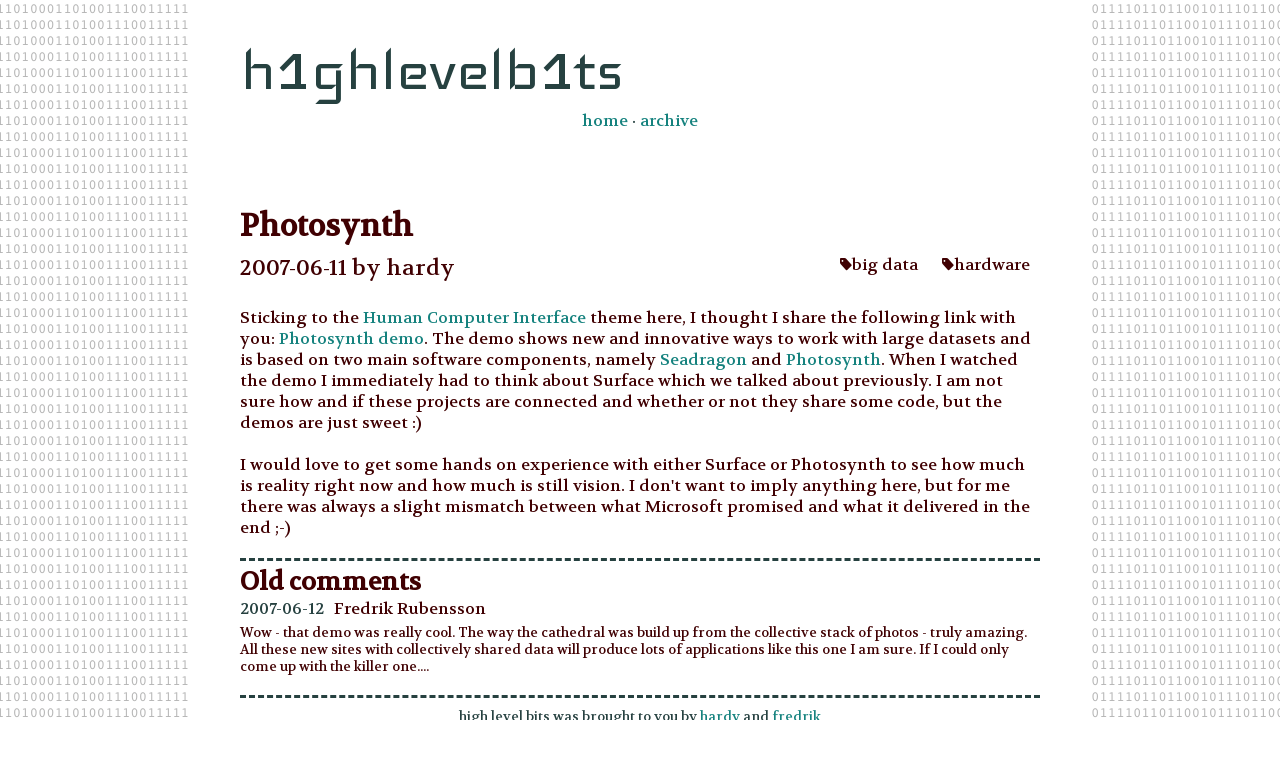

--- FILE ---
content_type: text/html; charset=utf-8
request_url: https://highlevelbits.com/2007/06/photosynth.html
body_size: 1273
content:
<!DOCTYPE HTML>
<html lang="en">
  <head>
<meta http-equiv="Content-Type" content="text/html; charset=UTF-8">
    <meta charset="utf-8">
    <title>high level bits - Photosynth</title>

    <link href="https://fonts.googleapis.com/css?family=Iceland|Volkhov" rel="stylesheet" type="text/css">

    <link href="../../awesome/font-awesome-min.css" rel="stylesheet">
    <link href="../../style.css" rel="stylesheet">
    <link href="../../forms.css" rel="stylesheet">

    <link rel="alternate" type="application/atom+xml" title="high level bits" href="../../atom.xml">

    <!-- Fathom - beautiful, simple website analytics -->
    <script src="https://cdn.usefathom.com/script.js" data-site="LNTUZCEP" defer></script>
    <!-- / Fathom -->
    
    <!-- you don't need to keep this, but it's cool for stats! -->
    <meta name="generator" content="nanoc 4.12.19">
      
    <meta name="viewport" content="width=device-width, initial-scale=1.0">

  </head>
  <body>
    <div class="main">
      <div class="header">
        <a href="../../">
          <h1>h1ghlevelb1ts</h1>
        </a>
      </div>
      <div class="menu">
        <a href="../../">home</a>
        ·
        <a href="../../archive.html">archive</a>
      </div>
      <div class="content">
        <h2 class="article-header">
  Photosynth
</h2>
<div>
  <span class="byline">2007-06-11 by hardy</span>
  
    <span class="tags">
      
        <a class="one-tag" href="../../tags/big-data.html" rel="tag"><span class="icon-tag"></span>big data</a>
      
        <a class="one-tag" href="../../tags/hardware.html" rel="tag"><span class="icon-tag"></span>hardware</a>
      
    </span>
  
</div>
<div class="inner-content">
  <p>Sticking to the <a href="http://en.wikipedia.org/wiki/Human-Computer_Interface">Human Computer Interface</a> theme here, I thought I share the following link with you: <a href="http://www.youtube.com/watch?v=s-DqZ8jAmv0">Photosynth demo</a>. The demo shows new and innovative ways to work with large datasets and is based on two main software components, namely <a href="http://labs.live.com/Seadragon.aspx">Seadragon </a>and <a href="http://labs.live.com/photosynth/">Photosynth</a>. When I watched the demo I immediately had to think about Surface which we talked about previously. I am not sure how and if these projects are connected and whether or not they share some code, but the demos are just sweet :)<br><br>I would love to get some hands on experience with either Surface or Photosynth to see how much is reality right now and how much is still vision. I don't want to imply anything here, but for me there was always a slight mismatch between what Microsoft promised and what it delivered in the end ;-)</p>
<div class="old-comments">
<h2>Old comments</h2>
<div class="one-old-comment">
<span class="comment-date">2007-06-12</span><span class="commenter-name">Fredrik Rubensson</span><div class="comment-body">Wow - that demo was really cool. The way the cathedral was build up from the collective stack of photos - truly amazing. All these new sites with collectively shared data will produce lots of applications like this one I am sure. If I could only come up with the killer one....</div>
</div>
</div>
</div>

      </div>
      <div class="footer">
        high level bits was brought to you by
        <a href="http://about.me/hardyferentschik">hardy</a>
        and
        <a href="http://about.me/fredrik.rubensson">fredrik</a>
      </div>
    </div>
  </body>
</html>


--- FILE ---
content_type: text/css; charset=utf-8
request_url: https://highlevelbits.com/style.css
body_size: 576
content:
/* inspiration from the colorpicker: http://colorschemedesigner.com/#5C31TqVqV---- */

* {
  margin: 0;
  padding: 0;

  font-family: Volkhov, 'Times New Roman', sans-serif;
}

body {
  background:url(bits.png);
  font-family: Volkhov, 'Times New Roman', sans-serif;
}

p {
  margin-top: 5px;
}

a {
  text-decoration: none;
}

a:link,
a:visited {
  color: #15827e;
}

a:hover {
  color: #d52226;
}

pre, code {
  font-family: Courier New;
  font-size: 15px;
  white-space: pre-wrap;
}

pre {
  padding: 8px;
  margin-left: 40px;
  margin-bottom: 10px;
  margin-right: 40px;
}

p {
  margin-bottom: 5px;
}

blockquote {
  font-style: italic;
  margin-left: 20px;
  margin-top: 5px;
  margin-bottom: 5px;
}

img {
  margin: 10px;
  display: block;
  max-width: 97%;
}

.menu {
  padding-bottom: 1em;
  text-align: center;
  color: #264140;
}

.main {
  background: white;
  color: #400002;

  max-width: 800px;
  margin: 0px auto;

  padding: 50px;
}

.main h1 {
  font-family: Iceland, sans-serif;
  font-size: 30px;
  font-weight: normal;

  line-height: 40px;

  letter-spacing: -1px;
}

.content {
  width: 100%;
}

.content h2, .content h2 a {
  font-size: 30px;
}

.content h3 {
  margin-top: 20px;
}

.inner-content {
  clear: right;
  padding-top: 20px;
}

.article-header {
  margin-bottom: 0.25em;
  margin-top: 2em;
}

.header h1 {
  font-size: 70px;
  color: #264140;
  margin-bottom: 20px;
}

.main ul, .main ol {
  margin-top: 0;
  margin-bottom: 20px;
  margin-left: 20px;
  margin-right: 20px;
}

.footer {
  border-top: dashed;
  border-top-color: #264140;
  margin-top: 20px;
  padding-top: 10px;
  text-align: center;
  font-size: smaller;
  color: #264140;
}

.old-comments {
  border-top: dashed;
  border-top-color: #264140;
  margin-top: 20px;
  padding-top: 5px;
}

.start-page .old-comments {
  display: none;
}

.old-comments h2 {
  font-size: 25px;
}

.one-old-comment {
  margin-bottom: 20px;
}

.comment-date {
  color: #264140;
  margin-right: 10px;
}

.comment-body, p {
  font-family: Volkhov, 'Times New Roman', sans-serif;
}

.comment-body {
  font-size: smaller;
  margin-top: 5px;
}

.byline {
  font-size: 22px;
}

.archive li{
  list-style-type: none;
}

.tags {
  margin-bottom: 5px;
  float: right;
}

.one-tag {
  border-radius: 5px;
  padding: 5px;
  margin: 5px;
}


.tags a:link,
.tags a:visited {
  color: #400002;
}

.one-tag a:hover {
  color: white;
}

.dashed-top-border {
  border-top: dashed 2px #400002;
  margin-top: 20px;
  padding-top: 10px;
}

.start-page-section, .archive {
  border-top: dashed 2px lightgray;
  margin-top: 20px;
  margin-bottom: 20px;
}

.archive input[type=checkbox] ~ .uncollapsed {
  display:none;
}

.archive input[type=checkbox] ~ .collapsed {
  display:block;
}

.archive input[type=checkbox] {
  position: absolute;
  top: -9999px;
  left: -9999px;
}

.archive input[type=checkbox]:checked ~ .uncollapsed {
  display:block;
}

.archive input[type=checkbox]:checked ~ .collapsed {
  display:none;
}

.archive .one-year {
  margin-top: 20px;
}

.outro {
  color: #400002;
  text-align: center;
  font-size: smaller;
}

.intro {
  margin: 30px;
  text-align: center;
}

.article-entry {
  border-top: solid 1px #f2f2f2;
  padding: 3px;
}

.article-entry .tags {
  font-size: smaller;
  float: none;
}

.article-entry .tags a:link,
.article-entry .tags a:visited {
  color: #b8cfce;
}

@media (max-width: 660px) {
  .main {
    padding-left: 10px;
    padding-right: 10px;
  }
}

@media (max-width: 444px) {
  .header h1 {
    font-size: 55px;
  }
}


--- FILE ---
content_type: text/css; charset=utf-8
request_url: https://highlevelbits.com/forms.css
body_size: -403
content:
/* css for styling form elements */

.form-row {
  width: 100%;
  padding: 10px;
}

form {
  padding: 40px;
}
